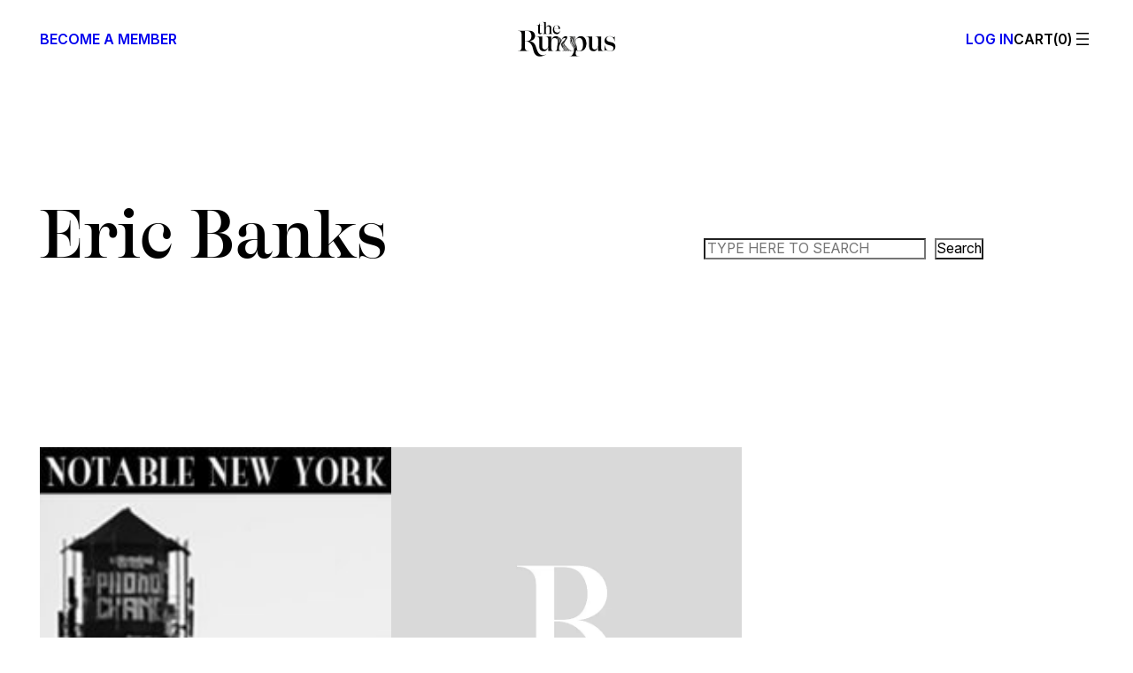

--- FILE ---
content_type: text/html; charset=utf-8
request_url: https://www.google.com/recaptcha/api2/aframe
body_size: 265
content:
<!DOCTYPE HTML><html><head><meta http-equiv="content-type" content="text/html; charset=UTF-8"></head><body><script nonce="tz9fQnyhhwnk8ApwCi3GFg">/** Anti-fraud and anti-abuse applications only. See google.com/recaptcha */ try{var clients={'sodar':'https://pagead2.googlesyndication.com/pagead/sodar?'};window.addEventListener("message",function(a){try{if(a.source===window.parent){var b=JSON.parse(a.data);var c=clients[b['id']];if(c){var d=document.createElement('img');d.src=c+b['params']+'&rc='+(localStorage.getItem("rc::a")?sessionStorage.getItem("rc::b"):"");window.document.body.appendChild(d);sessionStorage.setItem("rc::e",parseInt(sessionStorage.getItem("rc::e")||0)+1);localStorage.setItem("rc::h",'1768977011708');}}}catch(b){}});window.parent.postMessage("_grecaptcha_ready", "*");}catch(b){}</script></body></html>

--- FILE ---
content_type: application/javascript
request_url: https://therumpus.net/wp-content/themes/therumpus/assets/js/build/index.js?ver=7437fcdc5bf9b2bb7946
body_size: 779
content:
!function(){"use strict";({init(){this.dom(),this.events(),this.handleHashAccordion()},dom(){this.navContainers=document.querySelectorAll("header.wp-block-template-part .wp-block-navigation__responsive-container"),this.wooAccountSelect=document.getElementById("woocommerce-MyAccount-navigation-mobile__select"),this.navResponsiveClose=document.querySelector(".wp-block-navigation__responsive-close"),this.navCloseButton=document.querySelector("button.wp-block-navigation__responsive-container-close"),this.tabsNavLinks=document.querySelectorAll(".tabs-nav-links a")},events(){this.navContainers.forEach(t=>{this.initSubmenuBehavior(t)}),this.wooAccountSelect&&this.wooAccountSelect.addEventListener("change",this.wooAccountSelectHandler),this.navResponsiveClose&&this.navResponsiveClose.addEventListener("click",this.navResponsiveCloseHandler.bind(this)),this.tabsNavLinks.length&&this.tabsNavLinks.forEach(t=>{t.addEventListener("click",this.tabsNavLinksHandler.bind(this))})},initSubmenuBehavior(t){let e=!1;t.addEventListener("focusout",e=>{e.relatedTarget&&t.contains(e.relatedTarget)&&e.stopPropagation()},!0),t.addEventListener("click",n=>{if(e)return;const i=n.target.closest('.wp-block-navigation-item__content[href="#"], .wp-block-navigation-item__content:not([href])'),o=n.target.closest(".wp-block-navigation-submenu__toggle")||i?.nextElementSibling?.classList.contains("wp-block-navigation-submenu__toggle")&&i.nextElementSibling;if(!o)return;n.preventDefault(),n.stopPropagation();const s="true"===o.ariaExpanded;e=!0,t.querySelectorAll('.wp-block-navigation-submenu__toggle[aria-expanded="true"]').forEach(t=>{t.click()}),s||o.click(),e=!1},!0)},wooAccountSelectHandler(t){t.currentTarget.value&&(window.location.href=t.currentTarget.value)},navResponsiveCloseHandler(t){t.target.classList.contains("wp-block-navigation__responsive-close")&&this.navCloseButton&&this.navCloseButton.click()},handleHashAccordion(){if(!window.location.hash)return;const t=window.location.hash.substring(1),e=document.getElementById(t);if(!e)return;const n=e.querySelector(".accordion-item__toggle");n&&setTimeout(()=>{n.click()},150)},tabsNavLinksHandler(t){t.preventDefault();const e=t.currentTarget,n=e.getAttribute("href");if(!n||"#"===n)return;const i=n.substring(1);if(!document.getElementById(i))return;const o=e.closest(".tabs__wrapper");o&&this.startViewTransition(()=>this.updateTabs(o,i,e))},updateTabs(t,e,n){t.querySelectorAll(".tabs__content > [id]").forEach(t=>{t.id===e?t.classList.remove("tabs--hidden"):t.classList.add("tabs--hidden")}),t.querySelectorAll(".tabs-nav-links a").forEach(t=>{t.parentElement.classList.remove("tabs-nav--active")}),n.parentElement.classList.add("tabs-nav--active")},startViewTransition(t){document.startViewTransition?document.startViewTransition(()=>t()):t()}}).init()}();